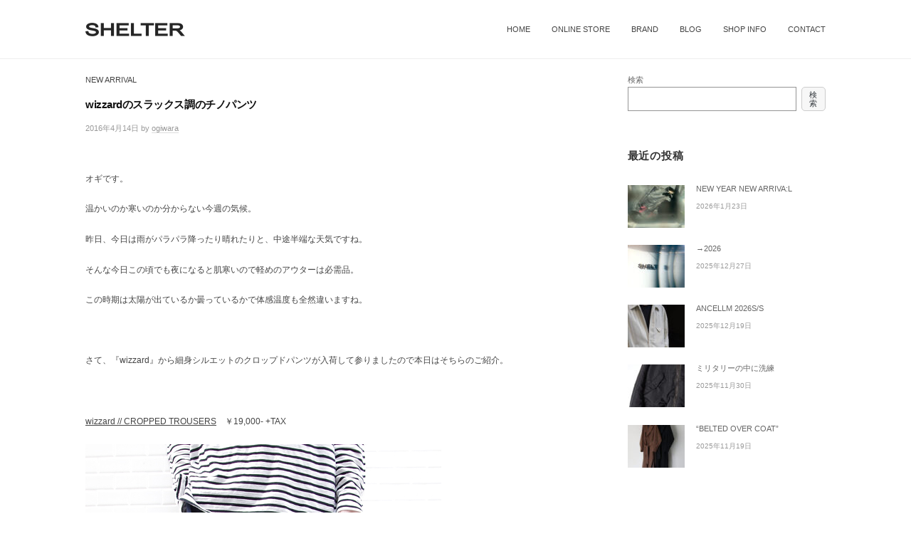

--- FILE ---
content_type: text/html; charset=UTF-8
request_url: https://shelter-tokyo.com/archives/19030
body_size: 12044
content:
<!DOCTYPE html>
<html lang="ja">
<head>
<meta charset="UTF-8">
<meta name="viewport" content="width=device-width, initial-scale=1">
<title>wizzardのスラックス調のチノパンツ &#8211; SHELTER</title>
<meta name='robots' content='max-image-preview:large' />
<link rel='dns-prefetch' href='//s.w.org' />
<link rel="alternate" type="application/rss+xml" title="SHELTER &raquo; フィード" href="https://shelter-tokyo.com/feed" />
<link rel="alternate" type="application/rss+xml" title="SHELTER &raquo; コメントフィード" href="https://shelter-tokyo.com/comments/feed" />
<link rel="alternate" type="application/rss+xml" title="SHELTER &raquo; wizzardのスラックス調のチノパンツ のコメントのフィード" href="https://shelter-tokyo.com/archives/19030/feed" />
		<!-- This site uses the Google Analytics by ExactMetrics plugin v7.12.1 - Using Analytics tracking - https://www.exactmetrics.com/ -->
		<!-- Note: ExactMetrics is not currently configured on this site. The site owner needs to authenticate with Google Analytics in the ExactMetrics settings panel. -->
					<!-- No UA code set -->
				<!-- / Google Analytics by ExactMetrics -->
				<script type="text/javascript">
			window._wpemojiSettings = {"baseUrl":"https:\/\/s.w.org\/images\/core\/emoji\/13.1.0\/72x72\/","ext":".png","svgUrl":"https:\/\/s.w.org\/images\/core\/emoji\/13.1.0\/svg\/","svgExt":".svg","source":{"concatemoji":"https:\/\/shelter-tokyo.com\/wp3\/wp-includes\/js\/wp-emoji-release.min.js?ver=5.8.12"}};
			!function(e,a,t){var n,r,o,i=a.createElement("canvas"),p=i.getContext&&i.getContext("2d");function s(e,t){var a=String.fromCharCode;p.clearRect(0,0,i.width,i.height),p.fillText(a.apply(this,e),0,0);e=i.toDataURL();return p.clearRect(0,0,i.width,i.height),p.fillText(a.apply(this,t),0,0),e===i.toDataURL()}function c(e){var t=a.createElement("script");t.src=e,t.defer=t.type="text/javascript",a.getElementsByTagName("head")[0].appendChild(t)}for(o=Array("flag","emoji"),t.supports={everything:!0,everythingExceptFlag:!0},r=0;r<o.length;r++)t.supports[o[r]]=function(e){if(!p||!p.fillText)return!1;switch(p.textBaseline="top",p.font="600 32px Arial",e){case"flag":return s([127987,65039,8205,9895,65039],[127987,65039,8203,9895,65039])?!1:!s([55356,56826,55356,56819],[55356,56826,8203,55356,56819])&&!s([55356,57332,56128,56423,56128,56418,56128,56421,56128,56430,56128,56423,56128,56447],[55356,57332,8203,56128,56423,8203,56128,56418,8203,56128,56421,8203,56128,56430,8203,56128,56423,8203,56128,56447]);case"emoji":return!s([10084,65039,8205,55357,56613],[10084,65039,8203,55357,56613])}return!1}(o[r]),t.supports.everything=t.supports.everything&&t.supports[o[r]],"flag"!==o[r]&&(t.supports.everythingExceptFlag=t.supports.everythingExceptFlag&&t.supports[o[r]]);t.supports.everythingExceptFlag=t.supports.everythingExceptFlag&&!t.supports.flag,t.DOMReady=!1,t.readyCallback=function(){t.DOMReady=!0},t.supports.everything||(n=function(){t.readyCallback()},a.addEventListener?(a.addEventListener("DOMContentLoaded",n,!1),e.addEventListener("load",n,!1)):(e.attachEvent("onload",n),a.attachEvent("onreadystatechange",function(){"complete"===a.readyState&&t.readyCallback()})),(n=t.source||{}).concatemoji?c(n.concatemoji):n.wpemoji&&n.twemoji&&(c(n.twemoji),c(n.wpemoji)))}(window,document,window._wpemojiSettings);
		</script>
		<style type="text/css">
img.wp-smiley,
img.emoji {
	display: inline !important;
	border: none !important;
	box-shadow: none !important;
	height: 1em !important;
	width: 1em !important;
	margin: 0 .07em !important;
	vertical-align: -0.1em !important;
	background: none !important;
	padding: 0 !important;
}
</style>
	<link rel='stylesheet' id='wp-block-library-css'  href='https://shelter-tokyo.com/wp3/wp-includes/css/dist/block-library/style.min.css?ver=5.8.12' type='text/css' media='all' />
<link rel='stylesheet' id='parent-style-css'  href='https://shelter-tokyo.com/wp3/wp-content/themes/businesspress/style.css?ver=5.8.12' type='text/css' media='all' />
<link rel='stylesheet' id='child-style-css'  href='https://shelter-tokyo.com/wp3/wp-content/themes/businesspress-child/style.css?ver=5.8.12' type='text/css' media='all' />
<link rel='stylesheet' id='fontawesome-css'  href='https://shelter-tokyo.com/wp3/wp-content/themes/businesspress/inc/font-awesome/css/font-awesome.css?ver=4.7.0' type='text/css' media='all' />
<link rel='stylesheet' id='normalize-css'  href='https://shelter-tokyo.com/wp3/wp-content/themes/businesspress/css/normalize.css?ver=8.0.0' type='text/css' media='all' />
<link rel='stylesheet' id='businesspress-style-css'  href='https://shelter-tokyo.com/wp3/wp-content/themes/businesspress-child/style.css?ver=1.0.0' type='text/css' media='all' />
<style id='businesspress-style-inline-css' type='text/css'>

	a,
	.subheader {
		color: #444444;
	}
	a:hover {
		color: #d1d1d1;
	}
	a.home-header-button-main {
		background-color: #444444;
	}
	a.home-header-button-main:hover {
		background-color: #d1d1d1;
	}
	code, kbd, tt, var,
	th,
	pre,
	.top-bar,
	.author-profile,
	.pagination .current,
	.page-links .page-numbers,
	.tagcloud a,
	.widget_calendar tbody td a,
	.container-wrapper,
	.site-bottom {
		background-color: #e0dede;
	}

	.jumbotron {
		background-image: url("https://shelter-tokyo.com/wp3/wp-content/uploads/2021/08/21bann_mas1.jpeg");
	}
	.home-header-content {
		text-align: left;
	}

	@media screen and (min-width: 980px) {
		.footer-widget-1 {
			width: 49.98%;
		}
		.footer-widget-2 {
			width: 24.99%;
		}
		.footer-widget-3 {
			width: 24.99%;
		}
		.footer-widget-4 {
			width: 0%;
		}
		.footer-widget-5 {
			width: 0%;
		}
		.footer-widget-6 {
			width: 0%;
		}
	}
	
</style>
<script type='text/javascript' src='https://shelter-tokyo.com/wp3/wp-includes/js/jquery/jquery.min.js?ver=3.6.0' id='jquery-core-js'></script>
<script type='text/javascript' src='https://shelter-tokyo.com/wp3/wp-includes/js/jquery/jquery-migrate.min.js?ver=3.3.2' id='jquery-migrate-js'></script>
<link rel="https://api.w.org/" href="https://shelter-tokyo.com/wp-json/" /><link rel="alternate" type="application/json" href="https://shelter-tokyo.com/wp-json/wp/v2/posts/19030" /><link rel="EditURI" type="application/rsd+xml" title="RSD" href="https://shelter-tokyo.com/wp3/xmlrpc.php?rsd" />
<link rel="wlwmanifest" type="application/wlwmanifest+xml" href="https://shelter-tokyo.com/wp3/wp-includes/wlwmanifest.xml" /> 
<meta name="generator" content="WordPress 5.8.12" />
<link rel="canonical" href="https://shelter-tokyo.com/archives/19030" />
<link rel='shortlink' href='https://shelter-tokyo.com/?p=19030' />
<link rel="alternate" type="application/json+oembed" href="https://shelter-tokyo.com/wp-json/oembed/1.0/embed?url=https%3A%2F%2Fshelter-tokyo.com%2Farchives%2F19030" />
<link rel="alternate" type="text/xml+oembed" href="https://shelter-tokyo.com/wp-json/oembed/1.0/embed?url=https%3A%2F%2Fshelter-tokyo.com%2Farchives%2F19030&#038;format=xml" />
<link rel="pingback" href="https://shelter-tokyo.com/wp3/xmlrpc.php">
<link rel="icon" href="https://shelter-tokyo.com/wp3/wp-content/uploads/2021/08/cropped-fav-32x32.jpg" sizes="32x32" />
<link rel="icon" href="https://shelter-tokyo.com/wp3/wp-content/uploads/2021/08/cropped-fav-192x192.jpg" sizes="192x192" />
<link rel="apple-touch-icon" href="https://shelter-tokyo.com/wp3/wp-content/uploads/2021/08/cropped-fav-180x180.jpg" />
<meta name="msapplication-TileImage" content="https://shelter-tokyo.com/wp3/wp-content/uploads/2021/08/cropped-fav-270x270.jpg" />
		<style type="text/css" id="wp-custom-css">
			

/*ブランド一覧--------------------------------*/
*, *:before, *:after {
	box-sizing: border-box;
}
.col_5{
	width: 100%;
	margin: 50px auto 10px;
	display: flex;
	display: -ms-flexbox; /* IE10 */
	flex-wrap: wrap;
	-ms-flex-wrap: wrap; /* IE10 */
}
.col_5 > div{
	width: 20%;
	padding: 20px;
	transition: all 0.6s ease 0s;
}
.col_5 > div:hover {
  cursor: pointer;
  transform: scale(1.1, 1.1);
}
.col_5 > div > div{
	position: relative;
	overflow: hidden
}
@media screen and (max-width: 960px) {
	.col_5 > div{
		width: 25%;
	}
}
@media screen and (max-width: 480px) {
	.col_5 > div{
		width: 33.33333%;
	}
}
.site-credit {
    display:none !important;
    }
.jumbotron {
    display:none !important;
    }
.site-header {
    margin-bottom: 0rem;
}
.main-header{
 	padding-top:15px;
	padding-bottom:15px;
}
.loop-wrapper {
	padding-top:10px;
}
.entry-title {
    font-size: 1.2rem;
}
.post-grid .entry-title {
    font-size: 1rem;
}
.entry-header, .normal-sidebar {
	padding-top:20px;
}
.footer-widget-area {
    border-top: solid 1px #eee;
    padding-bottom: 1rem;
    padding-top: 1rem;
}		</style>
		</head>

<body data-rsssl=1 class="post-template-default single single-post postid-19030 single-format-standard wp-custom-logo hide-blogname hide-blogdescription hide-comments-number has-sidebar has-avatars">
<div id="page" class="site">
	<a class="skip-link screen-reader-text" href="#content">コンテンツへスキップ</a>

	<header id="masthead" class="site-header">

		
		<div class="main-header main-header-original">
			<div class="main-header-content">
				<div class="site-branding">
					<div class="site-logo"><a href="https://shelter-tokyo.com/" rel="home"><img alt="SHELTER" src="https://shelter-tokyo.com/wp3/wp-content/uploads/2021/08/responsive1_header_logo.png" width="140" /></a></div>						<div class="site-title"><a href="https://shelter-tokyo.com/" rel="home">SHELTER</a></div>
		<div class="site-description">SHELTER | シェルター 東京恵比寿のセレクトショップ</div>
					</div><!-- .site-branding -->
					<nav class="main-navigation">
		<div class="menu-menu-container"><ul id="menu-menu" class="menu"><li id="menu-item-32837" class="menu-item menu-item-type-custom menu-item-object-custom menu-item-home menu-item-32837"><a href="https://shelter-tokyo.com/">HOME</a></li>
<li id="menu-item-32836" class="menu-item menu-item-type-custom menu-item-object-custom menu-item-32836"><a href="https://shelter-web.jp/">ONLINE STORE</a></li>
<li id="menu-item-32816" class="menu-item menu-item-type-post_type menu-item-object-page menu-item-32816"><a href="https://shelter-tokyo.com/brand-list">BRAND</a></li>
<li id="menu-item-32838" class="menu-item menu-item-type-custom menu-item-object-custom menu-item-32838"><a href="https://shelter-tokyo.com/blog">BLOG</a></li>
<li id="menu-item-32817" class="menu-item menu-item-type-post_type menu-item-object-page menu-item-32817"><a href="https://shelter-tokyo.com/about">SHOP INFO</a></li>
<li id="menu-item-32815" class="menu-item menu-item-type-post_type menu-item-object-page menu-item-32815"><a href="https://shelter-tokyo.com/contact">CONTACT</a></li>
</ul></div>	</nav><!-- .main-navigation -->
					<button class="drawer-hamburger">
					<span class="screen-reader-text">メニュー</span>
					<span class="drawer-hamburger-icon"></span>
				</button>
			</div><!-- .main-header-content -->
			<div class="drawer-overlay"></div>
			<div class="drawer-navigation">
				<div class="drawer-navigation-content">
					<nav class="main-navigation">
		<div class="menu-menu-container"><ul id="menu-menu-1" class="menu"><li class="menu-item menu-item-type-custom menu-item-object-custom menu-item-home menu-item-32837"><a href="https://shelter-tokyo.com/">HOME</a></li>
<li class="menu-item menu-item-type-custom menu-item-object-custom menu-item-32836"><a href="https://shelter-web.jp/">ONLINE STORE</a></li>
<li class="menu-item menu-item-type-post_type menu-item-object-page menu-item-32816"><a href="https://shelter-tokyo.com/brand-list">BRAND</a></li>
<li class="menu-item menu-item-type-custom menu-item-object-custom menu-item-32838"><a href="https://shelter-tokyo.com/blog">BLOG</a></li>
<li class="menu-item menu-item-type-post_type menu-item-object-page menu-item-32817"><a href="https://shelter-tokyo.com/about">SHOP INFO</a></li>
<li class="menu-item menu-item-type-post_type menu-item-object-page menu-item-32815"><a href="https://shelter-tokyo.com/contact">CONTACT</a></li>
</ul></div>	</nav><!-- .main-navigation -->
									</div><!-- .drawer-navigation-content -->
			</div><!-- .drawer-navigation -->
		</div><!-- .main-header -->

		
		
	</header><!-- #masthead -->

	<div id="content" class="site-content">

<div id="primary" class="content-area">
	<main id="main" class="site-main">

	
		
<article id="post-19030" class="post-19030 post type-post status-publish format-standard has-post-thumbnail hentry category-newarrival tag-wizzard">
	<header class="entry-header">
		<div class="cat-links"><a href="https://shelter-tokyo.com/archives/category/news/newarrival" rel="category tag">NEW ARRIVAL</a></div><!-- .cat-links -->		<h1 class="entry-title">wizzardのスラックス調のチノパンツ</h1>
			<div class="entry-meta">
		<span class="posted-on">
		<a href="https://shelter-tokyo.com/archives/19030" rel="bookmark"><time class="entry-date published updated" datetime="2016-04-14T19:26:08+09:00">2016年4月14日</time></a>		</span>
		<span class="byline">by			<span class="author vcard">
				<a class="url fn n" href="https://shelter-tokyo.com/archives/author/ogiwara" title="ogiwara の投稿をすべて表示">ogiwara</a>
			</span>
		</span>
				<span class="comments-link"><span class="comments-sep"> / </span>
			<a href="https://shelter-tokyo.com/archives/19030#respond">0件のコメント</a>		</span>
			</div><!-- .entry-meta -->
				</header><!-- .entry-header -->

	<div class="entry-content">
		<p>オギです。</p>
<p>温かいのか寒いのか分からない今週の気候。</p>
<p>昨日、今日は雨がパラパラ降ったり晴れたりと、中途半端な天気ですね。</p>
<p>そんな今日この頃でも夜になると肌寒いので軽めのアウターは必需品。</p>
<p>この時期は太陽が出ているか曇っているかで体感温度も全然違いますね。</p>
<p>&nbsp;</p>
<p>さて、『wizzard』から細身シルエットのクロップドパンツが入荷して参りましたので本日はそちらのご紹介。</p>
<p>&nbsp;</p>
<p><a href="http://shelter-web.jp/SHOP/wizzard_ss16_pants_crp_blk.html" target="_blank">wizzard // CROPPED TROUSERS</a>　￥19,000- +TAX</p>
<p><a href="http://shelter-web.jp/SHOP/wizzard_ss16_pants_crp_blk.html"><img loading="lazy" class="alignnone size-full wp-image-19031" src="https://shelter-tokyo.com/wp3/wp-content/uploads/2016/04/imgrc0072851051.jpg" alt="imgrc0072851051" width="500" height="667" srcset="https://shelter-tokyo.com/wp3/wp-content/uploads/2016/04/imgrc0072851051.jpg 500w, https://shelter-tokyo.com/wp3/wp-content/uploads/2016/04/imgrc0072851051-250x333.jpg 250w" sizes="(max-width: 500px) 100vw, 500px" /></a></p>
<p><a href="http://shelter-web.jp/SHOP/wizzard_ss16_pants_crp_beg.html"><img loading="lazy" class="alignnone size-full wp-image-19033" src="https://shelter-tokyo.com/wp3/wp-content/uploads/2016/04/imgrc0072869390.jpg" alt="imgrc0072869390" width="500" height="667" srcset="https://shelter-tokyo.com/wp3/wp-content/uploads/2016/04/imgrc0072869390.jpg 500w, https://shelter-tokyo.com/wp3/wp-content/uploads/2016/04/imgrc0072869390-250x333.jpg 250w" sizes="(max-width: 500px) 100vw, 500px" /></a></p>
<p>BLACKとLIGHT BEIGEの2色展開のスラックス調のチノパンツ。</p>
<p>ストレッチの効いた柔らかな穿き心地の使い回し易い1着です。</p>
<p>シルエットも細身でトップスに合わせるアイテムも選びづらく、</p>
<p>レングスも8分丈なので足元に軽さも出てくれて涼しげな印象。</p>
<p>&nbsp;</p>
<p>サイドシルエットも綺麗。</p>
<p><a href="http://shelter-web.jp/SHOP/wizzard_ss16_pants_crp_blk.html"><img loading="lazy" class="alignnone size-full wp-image-19034" src="https://shelter-tokyo.com/wp3/wp-content/uploads/2016/04/imgrc0072851078.jpg" alt="imgrc0072851078" width="500" height="667" /></a></p>
<p>&nbsp;</p>
<p>ヒップまわりのボリューム感もちょうど良く、スッキリと見えながらも穿き心地にはゆとりがあります。</p>
<p><a href="http://shelter-web.jp/SHOP/wizzard_ss16_pants_crp_beg.html"><img loading="lazy" class="alignnone size-full wp-image-19032" src="https://shelter-tokyo.com/wp3/wp-content/uploads/2016/04/imgrc0072869391.jpg" alt="imgrc0072869391" width="500" height="667" srcset="https://shelter-tokyo.com/wp3/wp-content/uploads/2016/04/imgrc0072869391.jpg 500w, https://shelter-tokyo.com/wp3/wp-content/uploads/2016/04/imgrc0072869391-250x333.jpg 250w" sizes="(max-width: 500px) 100vw, 500px" /></a></p>
<p>細身ではありますがスキニーパンツのようなシルエットでは無いので</p>
<p>スキニーパンツのフィット感が苦手な方でも穿き易いかと思います。</p>
<p>&nbsp;</p>
<p>フロントポケットのみ2重の仕様になっています。</p>
<p>普通のパンツと比べると収納力もあり手ぶら派には有り難いデザイン。</p>
<p><a href="http://shelter-web.jp/SHOP/wizzard_ss16_pants_crp_blk.html"><img loading="lazy" class="alignnone size-full wp-image-19035" src="https://shelter-tokyo.com/wp3/wp-content/uploads/2016/04/imgrc0072851079.jpg" alt="imgrc0072851079" width="500" height="667" srcset="https://shelter-tokyo.com/wp3/wp-content/uploads/2016/04/imgrc0072851079.jpg 500w, https://shelter-tokyo.com/wp3/wp-content/uploads/2016/04/imgrc0072851079-250x333.jpg 250w" sizes="(max-width: 500px) 100vw, 500px" /></a></p>
<p>&nbsp;</p>
<p>裾はダブル仕立てにして足元が華奢に見え過ぎないようアクセントを持たせています。</p>
<p><a href="http://shelter-web.jp/SHOP/wizzard_ss16_pants_crp_blk.html"><img loading="lazy" class="alignnone size-full wp-image-19036" src="https://shelter-tokyo.com/wp3/wp-content/uploads/2016/04/imgrc0072851080.jpg" alt="imgrc0072851080" width="500" height="667" srcset="https://shelter-tokyo.com/wp3/wp-content/uploads/2016/04/imgrc0072851080.jpg 500w, https://shelter-tokyo.com/wp3/wp-content/uploads/2016/04/imgrc0072851080-250x333.jpg 250w" sizes="(max-width: 500px) 100vw, 500px" /></a></p>
<p>&nbsp;</p>
<p>せっかくなのでコーディネート写真をどうぞ。</p>
<p>こちらがBLACK。</p>
<p><a href="http://shelter-web.jp/SHOP/wizzard_ss16_pants_crp_blk.html"><img loading="lazy" class="alignnone size-full wp-image-19037" src="https://shelter-tokyo.com/wp3/wp-content/uploads/2016/04/imgrc00728510501.jpg" alt="imgrc0072851050" width="500" height="667" srcset="https://shelter-tokyo.com/wp3/wp-content/uploads/2016/04/imgrc00728510501.jpg 500w, https://shelter-tokyo.com/wp3/wp-content/uploads/2016/04/imgrc00728510501-250x333.jpg 250w" sizes="(max-width: 500px) 100vw, 500px" /></a></p>
<p>&nbsp;</p>
<p>こちらがBEIGE。</p>
<p><a href="http://shelter-web.jp/SHOP/wizzard_ss16_pants_crp_beg.html"><img loading="lazy" class="alignnone size-full wp-image-19038" src="https://shelter-tokyo.com/wp3/wp-content/uploads/2016/04/imgrc0072869389.jpg" alt="imgrc0072869389" width="500" height="667" srcset="https://shelter-tokyo.com/wp3/wp-content/uploads/2016/04/imgrc0072869389.jpg 500w, https://shelter-tokyo.com/wp3/wp-content/uploads/2016/04/imgrc0072869389-250x333.jpg 250w" sizes="(max-width: 500px) 100vw, 500px" /></a></p>
<p>あとで気付きましたがパンツ以外あまり代わり映えがしてないっていう…（笑）</p>
<p>しかしパンツの色が暗いか明るいかでコーディネートの印象もかなり変わりますね。</p>
<p>どちらの色も取り入れ易い色なので是非穿き比べてみて下さい。</p>
<p>カットソーからシャツまで幅広いアイテムと相性も良く、</p>
<p>スプリングコート等の丈の長いアイテムと合わせてもハンパ丈なので重く見えません。</p>
<p>ヘビロテを予感させる万能パンツ。</p>
<p>おすすめですよ。</p>
<p>本日はここまで。</p>
<p>では。</p>
<p>&nbsp;</p>
<p>&nbsp;</p>
<p><a href="http://shelter-web.jp/SHOP/wizzard_ss16_pants_crp_blk.html" target="_blank">wizzard // CROPPED TROUSERS（BLACK）</a><br />
<a href="http://shelter-web.jp/SHOP/wizzard_ss16_pants_crp_blk.html" target="_blank"><img class="size-full wp-image-18152" src="https://shelter-tokyo.com/wp3/wp-content/uploads/2016/01/blogtoshop.jpg" alt="blogtoshop" height="60" align="left" /></a></p>
<p>&nbsp;</p>
<p>&nbsp;</p>
<p><a href="http://shelter-web.jp/SHOP/wizzard_ss16_pants_crp_beg.html">wizzard // CROPPED TROUSERS（BEIGE）</a><br />
<a href="http://shelter-web.jp/SHOP/wizzard_ss16_pants_crp_beg.html" target="_blank"><img class="size-full wp-image-18152" src="https://shelter-tokyo.com/wp3/wp-content/uploads/2016/01/blogtoshop.jpg" alt="blogtoshop" height="60" align="left" /></a></p>
<p>&nbsp;</p>
<p>&nbsp;</p>
<p>===============================================</p>
<p>SHELTERでのお買い物はこちらのWEB STOREからどうぞ！</p>
<p><a href="http://shelter-web.jp/" target="_blank">http://shelter-web.jp/</a></p>
<p>================================================</p>
<p>【&#8221;SHELTER/シェルター&#8221;  取扱いブランド】(ABC〜順)</p>
<p><a href="http://shelter-web.jp/SHOP/g141942/list.html">AlexanderLeeChang // アレキサンダーリーチャン</a><br />
<a href="http://shelter-web.jp/SHOP/g118483/list.html">BED J.W FORD // ベッドフォード</a><br />
<a href="http://shelter-web.jp/SHOP/g72003/list.html">catena della pace // カテナデッラパーチェ</a><br />
<a href="http://shelter-web.jp/SHOP/g146751/list.html">Dulcamara // ドゥルカマラ</a><br />
<a href="http://shelter-web.jp/SHOP/g145868/list.html">Edwina Horl // エドウィナホール</a><br />
<a href="http://shelter-web.jp/SHOP/g145871/list.html">FFIXXED STUDIOS // フィックス</a><br />
<a href="http://shelter-web.jp/SHOP/g148194/list.html">Garden of Eden // ガーデンオブエデン</a><br />
<a href="http://shelter-web.jp/SHOP/g145449/list.html">HENRIK VIBSKOV // ヘンリックヴィブスコフ</a><br />
<a href="http://shelter-web.jp/SHOP/g112713/list.html">is-ness // イズネス</a><br />
<a href="http://shelter-web.jp/SHOP/g137648/list.html">Iroquois // イロコイ</a><br />
<a href="http://shelter-web.jp/SHOP/g112712/list.html">JieDa // ジエダ</a><br />
<a href="http://shelter-web.jp/SHOP/g72126/list.html">JUVENILE HALL ROLLCALL // ジュベナイルホールロールコール</a><br />
<a href="http://shelter-web.jp/SHOP/350793/350864/list.html">KIDS LOVE GAITE // キッズラブゲイト</a><br />
<a href="http://shelter-web.jp/SHOP/g135427/list.html">KIDILL // キディル</a><br />
<a href="http://shelter-web.jp/SHOP/g134833/list.html">MEMENTISM // メメントイズム</a><br />
<a href="http://shelter-web.jp/SHOP/g146996/list.html">n-s // ノ−ス</a><br />
<a href="http://shelter-web.jp/SHOP/g145845/list.html">PATRICK STEPHAN // パトリックステファン</a><br />
<a href="http://shelter-web.jp/SHOP/second_aw14_mat.html">SECOND LAB.// セカンドラボ</a><br />
<a href="http://shelter-web.jp/SHOP/g64502/list.html">SHAREEF // シャリーフ</a><br />
<a href="http://shelter-web.jp/SHOP/g81021/list.html">TALKING ABOUT THE ABSTRACTION // トーキングアバウトジアブストラクション</a><br />
<a href="http://shelter-web.jp/SHOP/g49168/list.html">TROVE // トローヴ</a><br />
<a href="http://shelter-web.jp/SHOP/g112714/list.html">VIKTOR &amp; ROLF // ヴィクター&amp;ロルフ</a><br />
<a href="http://shelter-web.jp/SHOP/g82175/list.html">VOTE MAKE NEW CLOTHES // ヴォートメイクニュークローズ</a><br />
<a href="http://shelter-web.jp/SHOP/g49166/list.html">wizzard // ウィザード</a></p>
<p>================================================</p>
<p><a href="https://www.facebook.com/pages/SHELTER/243928758993535"><img loading="lazy" class="alignnone size-large wp-image-11959" src="https://shelter-tokyo.com/wp3/wp-content/uploads/2014/08/facebook_like_logo-500x148.gif" alt="" width="500" height="148" srcset="https://shelter-tokyo.com/wp3/wp-content/uploads/2014/08/facebook_like_logo-500x148.gif 500w, https://shelter-tokyo.com/wp3/wp-content/uploads/2014/08/facebook_like_logo-250x74.gif 250w, https://shelter-tokyo.com/wp3/wp-content/uploads/2014/08/facebook_like_logo.gif 997w" sizes="(max-width: 500px) 100vw, 500px" /></a></p>
<p><a href="https://www.facebook.com/pages/SHELTER/243928758993535">【SHELTER】の「facebookページ」</a>を開設しました！<br />
【いいね】お願いします！！</p>
<p><a href="https://www.facebook.com/pages/SHELTER/243928758993535">https://www.facebook.com/pages/SHELTER/243928758993535</a></p>
<p>毎日、既存の<a href="http://twitter.com/sheltertokyo">「Twitter」</a>やブログ等と連動させて新入荷情報やイベント情報、ブログの更新情報を配信していきますので、<br />
facebookアカウントをお持ちの方は是非ご活用ください。<br />
================================================<br />
<a href="http://twitter.com/sheltertokyo"><img loading="lazy" class="alignnone size-large wp-image-11960" src="https://shelter-tokyo.com/wp3/wp-content/uploads/2014/08/twitter-icon.jpg-500x161.gif" alt="" width="500" height="161" srcset="https://shelter-tokyo.com/wp3/wp-content/uploads/2014/08/twitter-icon.jpg-500x161.gif 500w, https://shelter-tokyo.com/wp3/wp-content/uploads/2014/08/twitter-icon.jpg-250x80.gif 250w, https://shelter-tokyo.com/wp3/wp-content/uploads/2014/08/twitter-icon.jpg.gif 608w" sizes="(max-width: 500px) 100vw, 500px" /></a></p>
<p><a href="http://twitter.com/sheltertokyo">http://twitter.com/sheltertokyo</a></p>
<p>引き続き「twitter」でもクイックリーに独自の情報を配信しております。<br />
「Twitter」ならではのリアルタイムなNowをTweetしています。<br />
アカウントをお持ちの方は是非ご活用ください。<br />
皆様のフォローお待ちしております！<br />
================================================</p>
<p><a href="http://staffsnap.jp/#!brand/197"><img loading="lazy" class="alignnone size-large wp-image-11958" src="https://shelter-tokyo.com/wp3/wp-content/uploads/2014/08/staffsnap-a3bb1-500x372.jpg" alt="" width="500" height="372" srcset="https://shelter-tokyo.com/wp3/wp-content/uploads/2014/08/staffsnap-a3bb1-500x372.jpg 500w, https://shelter-tokyo.com/wp3/wp-content/uploads/2014/08/staffsnap-a3bb1-250x186.jpg 250w, https://shelter-tokyo.com/wp3/wp-content/uploads/2014/08/staffsnap-a3bb1.jpg 510w" sizes="(max-width: 500px) 100vw, 500px" /></a></p>
<p>SHELTERスタッフや他店舗やブランド独自のコーディネートを一覧でご覧になって頂けるファッションアプリです。</p>
<p><span style="color: #ff0000;">Staff × Snap</span> → <a href="http://staffsnap.jp/#brand/197">コチラ</a>　<span style="color: #ff6600;">いいコーディネートがあったらLike!してください！</span></p>
<p>================================================</p>
<p>SHELTER<br />
〒150-0021　<a href="https://www.google.co.jp/maps/place/〒150-0021+東京都渋谷区恵比寿西２丁目２−５+ＧＯビルディング/@35.6492597,139.7081377,17z/data=!3m1!4b1!4m2!3m1!1s0x60188b43dbde4d65:0xafb2328b73911b5">東京都渋谷区恵比寿西2-2-5　GOビル 1F</a><br />
TEL : 03-3464-9466<br />
E-mail : <a href="https://shelter-tokyo.com/contact">mail@shelter-tokyo.com</a><br />
H.P : <a href="https://www.shelter-tokyo.com">https://www.shelter-tokyo.com</a><br />
twitter：<a href="http://twitter.com/sheltertokyo">http://twitter.com/sheltertokyo</a><br />
Facebook：<a href="https://www.facebook.com/pages/SHELTER/243928758993535">https://www.facebook.com/pages/SHELTER/243928758993535</a></p>
			</div><!-- .entry-content -->

		<div class="tags-links">
		<a href="https://shelter-tokyo.com/archives/tag/wizzard" rel="tag">wizzard</a>	</div>
	
	
</article><!-- #post-## -->

		<nav class="navigation post-navigation">
		<h2 class="screen-reader-text">投稿ナビゲーション</h2>
		<div class="nav-links">
			<div class="nav-previous"><div class="post-nav-title">前の投稿</div><a href="https://shelter-tokyo.com/archives/19010" rel="prev">FFIXXED STUDIOSのチェック柄ロングシャツ</a></div><div class="nav-next"><div class="post-nav-title">次の投稿</div><a href="https://shelter-tokyo.com/archives/19049" rel="next">Iroquoisの織り柄を取り入れたサマーニット</a></div>		</div><!-- .nav-links -->
	</nav><!-- .post-navigation -->
	

		
<div id="comments" class="comments-area">

	
	
	
		<div id="respond" class="comment-respond">
		<h3 id="reply-title" class="comment-reply-title">コメントを残す <small><a rel="nofollow" id="cancel-comment-reply-link" href="/archives/19030#respond" style="display:none;">コメントをキャンセル</a></small></h3><form action="https://shelter-tokyo.com/wp3/wp-comments-post.php" method="post" id="commentform" class="comment-form" novalidate><p class="comment-notes"><span id="email-notes">メールアドレスが公開されることはありません。</span> <span class="required">*</span> が付いている欄は必須項目です</p><p class="comment-form-comment"><label for="comment">コメント</label> <textarea id="comment" name="comment" cols="45" rows="8" maxlength="65525" required="required"></textarea></p><p class="comment-form-author"><label for="author">名前 <span class="required">*</span></label> <input id="author" name="author" type="text" value="" size="30" maxlength="245" required='required' /></p>
<p class="comment-form-email"><label for="email">メール <span class="required">*</span></label> <input id="email" name="email" type="email" value="" size="30" maxlength="100" aria-describedby="email-notes" required='required' /></p>
<p class="comment-form-url"><label for="url">サイト</label> <input id="url" name="url" type="url" value="" size="30" maxlength="200" /></p>
<p class="comment-form-cookies-consent"><input id="wp-comment-cookies-consent" name="wp-comment-cookies-consent" type="checkbox" value="yes" /> <label for="wp-comment-cookies-consent">次回のコメントで使用するためブラウザーに自分の名前、メールアドレス、サイトを保存する。</label></p>
<p class="form-submit"><input name="submit" type="submit" id="submit" class="submit" value="コメントを送信" /> <input type='hidden' name='comment_post_ID' value='19030' id='comment_post_ID' />
<input type='hidden' name='comment_parent' id='comment_parent' value='0' />
</p></form>	</div><!-- #respond -->
	
</div><!-- #comments -->

	
	</main><!-- #main -->
</div><!-- #primary -->


<div id="secondary" class="sidebar-area" role="complementary">
		<div class="normal-sidebar widget-area">
		<aside id="block-11" class="widget widget_block widget_search"><form role="search" method="get" action="https://shelter-tokyo.com/" class="wp-block-search__button-outside wp-block-search__text-button wp-block-search"><label for="wp-block-search__input-1" class="wp-block-search__label">検索</label><div class="wp-block-search__inside-wrapper"><input type="search" id="wp-block-search__input-1" class="wp-block-search__input" name="s" value="" placeholder=""  required /><button type="submit" class="wp-block-search__button ">検索</button></div></form></aside>		<aside id="businesspress_recent_posts-2" class="widget widget_businesspress_recent_posts">		<h2 class="widget-title">最近の投稿</h2>		<ul>
					<li>
				<a href="https://shelter-tokyo.com/archives/37281">
										<div class="recent-posts-thumbnail">
						<img width="80" height="60" src="https://shelter-tokyo.com/wp3/wp-content/uploads/2026/01/IMG_0195-80x60.jpg" class="attachment-businesspress-post-thumbnail-small size-businesspress-post-thumbnail-small wp-post-image" alt="" loading="lazy" srcset="https://shelter-tokyo.com/wp3/wp-content/uploads/2026/01/IMG_0195-80x60.jpg 80w, https://shelter-tokyo.com/wp3/wp-content/uploads/2026/01/IMG_0195-482x361.jpg 482w" sizes="(max-width: 80px) 100vw, 80px" />					</div><!-- .recent-posts-thumbnail -->
										<div class="recent-posts-text">
						<span class="post-title">NEW YEAR NEW ARRIVA:L</span>
												<span class="post-date">2026年1月23日</span>
											</div><!-- .recent-posts-text -->
				</a>
			</li>
					<li>
				<a href="https://shelter-tokyo.com/archives/37245">
										<div class="recent-posts-thumbnail">
						<img width="80" height="60" src="https://shelter-tokyo.com/wp3/wp-content/uploads/2025/12/IMG_9229-80x60.jpg" class="attachment-businesspress-post-thumbnail-small size-businesspress-post-thumbnail-small wp-post-image" alt="" loading="lazy" srcset="https://shelter-tokyo.com/wp3/wp-content/uploads/2025/12/IMG_9229-80x60.jpg 80w, https://shelter-tokyo.com/wp3/wp-content/uploads/2025/12/IMG_9229-482x361.jpg 482w" sizes="(max-width: 80px) 100vw, 80px" />					</div><!-- .recent-posts-thumbnail -->
										<div class="recent-posts-text">
						<span class="post-title">→2026</span>
												<span class="post-date">2025年12月27日</span>
											</div><!-- .recent-posts-text -->
				</a>
			</li>
					<li>
				<a href="https://shelter-tokyo.com/archives/37214">
										<div class="recent-posts-thumbnail">
						<img width="80" height="60" src="https://shelter-tokyo.com/wp3/wp-content/uploads/2025/12/IMGP7257-80x60.jpg" class="attachment-businesspress-post-thumbnail-small size-businesspress-post-thumbnail-small wp-post-image" alt="" loading="lazy" srcset="https://shelter-tokyo.com/wp3/wp-content/uploads/2025/12/IMGP7257-80x60.jpg 80w, https://shelter-tokyo.com/wp3/wp-content/uploads/2025/12/IMGP7257-482x361.jpg 482w" sizes="(max-width: 80px) 100vw, 80px" />					</div><!-- .recent-posts-thumbnail -->
										<div class="recent-posts-text">
						<span class="post-title">ANCELLM 2026S/S</span>
												<span class="post-date">2025年12月19日</span>
											</div><!-- .recent-posts-text -->
				</a>
			</li>
					<li>
				<a href="https://shelter-tokyo.com/archives/37145">
										<div class="recent-posts-thumbnail">
						<img width="80" height="60" src="https://shelter-tokyo.com/wp3/wp-content/uploads/2025/11/IMGP3121-2025-11-07T07_04_16.384-80x60.jpg" class="attachment-businesspress-post-thumbnail-small size-businesspress-post-thumbnail-small wp-post-image" alt="" loading="lazy" srcset="https://shelter-tokyo.com/wp3/wp-content/uploads/2025/11/IMGP3121-2025-11-07T07_04_16.384-80x60.jpg 80w, https://shelter-tokyo.com/wp3/wp-content/uploads/2025/11/IMGP3121-2025-11-07T07_04_16.384-482x361.jpg 482w" sizes="(max-width: 80px) 100vw, 80px" />					</div><!-- .recent-posts-thumbnail -->
										<div class="recent-posts-text">
						<span class="post-title">ミリタリーの中に洗練</span>
												<span class="post-date">2025年11月30日</span>
											</div><!-- .recent-posts-text -->
				</a>
			</li>
					<li>
				<a href="https://shelter-tokyo.com/archives/37164">
										<div class="recent-posts-thumbnail">
						<img width="80" height="60" src="https://shelter-tokyo.com/wp3/wp-content/uploads/2025/11/IMGP4217-2025-10-03T10_14_18.143-80x60.jpg" class="attachment-businesspress-post-thumbnail-small size-businesspress-post-thumbnail-small wp-post-image" alt="" loading="lazy" srcset="https://shelter-tokyo.com/wp3/wp-content/uploads/2025/11/IMGP4217-2025-10-03T10_14_18.143-80x60.jpg 80w, https://shelter-tokyo.com/wp3/wp-content/uploads/2025/11/IMGP4217-2025-10-03T10_14_18.143-482x361.jpg 482w" sizes="(max-width: 80px) 100vw, 80px" />					</div><!-- .recent-posts-thumbnail -->
										<div class="recent-posts-text">
						<span class="post-title">&#8220;BELTED OVER COAT&#8221;</span>
												<span class="post-date">2025年11月19日</span>
											</div><!-- .recent-posts-text -->
				</a>
			</li>
				</ul>
		</aside>				<aside id="businesspress_featured_posts-2" class="widget widget_businesspress_featured_posts">		<h2 class="widget-title">注目の投稿</h2>									<a href="https://shelter-tokyo.com/archives/37071" rel="bookmark" class="featured-widget-entry"		 style="background-image: url('https://shelter-tokyo.com/wp3/wp-content/uploads/2025/10/masupuma25aw24-482x381.jpg')"
	>
					<div class="featured-widget-entry-overlay">
						<div class="featured-widget-entry-content">
							<h3 class="featured-widget-entry-title">MASU × PUMA capsule collection</h3>
														<div class="featured-widget-entry-date">2025年10月17日</div>
													</div><!-- .featured-widget-entry-content -->
					</div><!-- .featured-widget-entry-overlay -->
				</a>
							<a href="https://shelter-tokyo.com/archives/36774" rel="bookmark" class="featured-widget-entry"		 style="background-image: url('https://shelter-tokyo.com/wp3/wp-content/uploads/2025/05/4098DA25-5E83-41C8-94BC-DC9AD6B8C35FDSC04703-2025-04-19T09_39_23.871-482x381.jpg')"
	>
					<div class="featured-widget-entry-overlay">
						<div class="featured-widget-entry-content">
							<h3 class="featured-widget-entry-title">気になるあの子は &#8216;レーヨンリネン&#8217;</h3>
														<div class="featured-widget-entry-date">2025年5月16日</div>
													</div><!-- .featured-widget-entry-content -->
					</div><!-- .featured-widget-entry-overlay -->
				</a>
							<a href="https://shelter-tokyo.com/archives/35646" rel="bookmark" class="featured-widget-entry"		 style="background-image: url('https://shelter-tokyo.com/wp3/wp-content/uploads/2024/05/IMGP2582-482x381.jpeg')"
	>
					<div class="featured-widget-entry-overlay">
						<div class="featured-widget-entry-content">
							<h3 class="featured-widget-entry-title">夏の麻 &#8216;High count fine linen&#8217;</h3>
														<div class="featured-widget-entry-date">2024年5月8日</div>
													</div><!-- .featured-widget-entry-content -->
					</div><!-- .featured-widget-entry-overlay -->
				</a>
							<a href="https://shelter-tokyo.com/archives/35550" rel="bookmark" class="featured-widget-entry"		 style="background-image: url('https://shelter-tokyo.com/wp3/wp-content/uploads/2024/02/WHITE_2-37-482x381.jpeg')"
	>
					<div class="featured-widget-entry-overlay">
						<div class="featured-widget-entry-content">
							<h3 class="featured-widget-entry-title">BED j.w. FORD 24SS &#8216;last morning&#8217;</h3>
														<div class="featured-widget-entry-date">2024年2月5日</div>
													</div><!-- .featured-widget-entry-content -->
					</div><!-- .featured-widget-entry-overlay -->
				</a>
							</aside>		<aside id="block-12" class="widget widget_block widget_categories"><ul class="wp-block-categories-list wp-block-categories">	<li class="cat-item cat-item-1"><a href="https://shelter-tokyo.com/archives/category/news">ALL</a>
</li>
	<li class="cat-item cat-item-44"><a href="https://shelter-tokyo.com/archives/category/news/information">INFORMATION</a>
</li>
	<li class="cat-item cat-item-40"><a href="https://shelter-tokyo.com/archives/category/news/limited">LIMITED</a>
</li>
	<li class="cat-item cat-item-7"><a href="https://shelter-tokyo.com/archives/category/news/newarrival">NEW ARRIVAL</a>
</li>
	<li class="cat-item cat-item-46"><a href="https://shelter-tokyo.com/archives/category/news/sale">SALE</a>
</li>
</ul></aside><aside id="block-13" class="widget widget_block widget_archive"><ul class=" wp-block-archives-list wp-block-archives">	<li><a href='https://shelter-tokyo.com/archives/date/2026/01'>2026年1月</a></li>
	<li><a href='https://shelter-tokyo.com/archives/date/2025/12'>2025年12月</a></li>
	<li><a href='https://shelter-tokyo.com/archives/date/2025/11'>2025年11月</a></li>
	<li><a href='https://shelter-tokyo.com/archives/date/2025/10'>2025年10月</a></li>
	<li><a href='https://shelter-tokyo.com/archives/date/2025/09'>2025年9月</a></li>
	<li><a href='https://shelter-tokyo.com/archives/date/2025/08'>2025年8月</a></li>
	<li><a href='https://shelter-tokyo.com/archives/date/2025/07'>2025年7月</a></li>
	<li><a href='https://shelter-tokyo.com/archives/date/2025/05'>2025年5月</a></li>
	<li><a href='https://shelter-tokyo.com/archives/date/2025/04'>2025年4月</a></li>
	<li><a href='https://shelter-tokyo.com/archives/date/2025/03'>2025年3月</a></li>
	<li><a href='https://shelter-tokyo.com/archives/date/2025/02'>2025年2月</a></li>
	<li><a href='https://shelter-tokyo.com/archives/date/2025/01'>2025年1月</a></li>
	<li><a href='https://shelter-tokyo.com/archives/date/2024/12'>2024年12月</a></li>
	<li><a href='https://shelter-tokyo.com/archives/date/2024/11'>2024年11月</a></li>
	<li><a href='https://shelter-tokyo.com/archives/date/2024/10'>2024年10月</a></li>
	<li><a href='https://shelter-tokyo.com/archives/date/2024/09'>2024年9月</a></li>
	<li><a href='https://shelter-tokyo.com/archives/date/2024/08'>2024年8月</a></li>
	<li><a href='https://shelter-tokyo.com/archives/date/2024/07'>2024年7月</a></li>
	<li><a href='https://shelter-tokyo.com/archives/date/2024/06'>2024年6月</a></li>
	<li><a href='https://shelter-tokyo.com/archives/date/2024/05'>2024年5月</a></li>
	<li><a href='https://shelter-tokyo.com/archives/date/2024/04'>2024年4月</a></li>
	<li><a href='https://shelter-tokyo.com/archives/date/2024/02'>2024年2月</a></li>
	<li><a href='https://shelter-tokyo.com/archives/date/2024/01'>2024年1月</a></li>
	<li><a href='https://shelter-tokyo.com/archives/date/2023/12'>2023年12月</a></li>
	<li><a href='https://shelter-tokyo.com/archives/date/2023/11'>2023年11月</a></li>
	<li><a href='https://shelter-tokyo.com/archives/date/2023/10'>2023年10月</a></li>
	<li><a href='https://shelter-tokyo.com/archives/date/2023/08'>2023年8月</a></li>
	<li><a href='https://shelter-tokyo.com/archives/date/2023/06'>2023年6月</a></li>
	<li><a href='https://shelter-tokyo.com/archives/date/2023/05'>2023年5月</a></li>
	<li><a href='https://shelter-tokyo.com/archives/date/2023/04'>2023年4月</a></li>
	<li><a href='https://shelter-tokyo.com/archives/date/2023/03'>2023年3月</a></li>
	<li><a href='https://shelter-tokyo.com/archives/date/2023/02'>2023年2月</a></li>
	<li><a href='https://shelter-tokyo.com/archives/date/2023/01'>2023年1月</a></li>
	<li><a href='https://shelter-tokyo.com/archives/date/2022/12'>2022年12月</a></li>
	<li><a href='https://shelter-tokyo.com/archives/date/2022/10'>2022年10月</a></li>
	<li><a href='https://shelter-tokyo.com/archives/date/2022/09'>2022年9月</a></li>
	<li><a href='https://shelter-tokyo.com/archives/date/2022/08'>2022年8月</a></li>
	<li><a href='https://shelter-tokyo.com/archives/date/2022/07'>2022年7月</a></li>
	<li><a href='https://shelter-tokyo.com/archives/date/2022/06'>2022年6月</a></li>
	<li><a href='https://shelter-tokyo.com/archives/date/2022/05'>2022年5月</a></li>
	<li><a href='https://shelter-tokyo.com/archives/date/2022/04'>2022年4月</a></li>
	<li><a href='https://shelter-tokyo.com/archives/date/2022/03'>2022年3月</a></li>
	<li><a href='https://shelter-tokyo.com/archives/date/2022/02'>2022年2月</a></li>
	<li><a href='https://shelter-tokyo.com/archives/date/2022/01'>2022年1月</a></li>
	<li><a href='https://shelter-tokyo.com/archives/date/2021/12'>2021年12月</a></li>
	<li><a href='https://shelter-tokyo.com/archives/date/2021/11'>2021年11月</a></li>
	<li><a href='https://shelter-tokyo.com/archives/date/2021/10'>2021年10月</a></li>
	<li><a href='https://shelter-tokyo.com/archives/date/2021/09'>2021年9月</a></li>
	<li><a href='https://shelter-tokyo.com/archives/date/2021/08'>2021年8月</a></li>
	<li><a href='https://shelter-tokyo.com/archives/date/2021/07'>2021年7月</a></li>
	<li><a href='https://shelter-tokyo.com/archives/date/2021/06'>2021年6月</a></li>
	<li><a href='https://shelter-tokyo.com/archives/date/2021/05'>2021年5月</a></li>
	<li><a href='https://shelter-tokyo.com/archives/date/2021/04'>2021年4月</a></li>
	<li><a href='https://shelter-tokyo.com/archives/date/2021/03'>2021年3月</a></li>
	<li><a href='https://shelter-tokyo.com/archives/date/2021/02'>2021年2月</a></li>
	<li><a href='https://shelter-tokyo.com/archives/date/2021/01'>2021年1月</a></li>
	<li><a href='https://shelter-tokyo.com/archives/date/2020/12'>2020年12月</a></li>
	<li><a href='https://shelter-tokyo.com/archives/date/2020/11'>2020年11月</a></li>
	<li><a href='https://shelter-tokyo.com/archives/date/2020/10'>2020年10月</a></li>
	<li><a href='https://shelter-tokyo.com/archives/date/2020/09'>2020年9月</a></li>
	<li><a href='https://shelter-tokyo.com/archives/date/2020/08'>2020年8月</a></li>
	<li><a href='https://shelter-tokyo.com/archives/date/2020/07'>2020年7月</a></li>
	<li><a href='https://shelter-tokyo.com/archives/date/2020/06'>2020年6月</a></li>
	<li><a href='https://shelter-tokyo.com/archives/date/2020/05'>2020年5月</a></li>
	<li><a href='https://shelter-tokyo.com/archives/date/2020/04'>2020年4月</a></li>
	<li><a href='https://shelter-tokyo.com/archives/date/2020/03'>2020年3月</a></li>
	<li><a href='https://shelter-tokyo.com/archives/date/2020/02'>2020年2月</a></li>
	<li><a href='https://shelter-tokyo.com/archives/date/2020/01'>2020年1月</a></li>
	<li><a href='https://shelter-tokyo.com/archives/date/2019/12'>2019年12月</a></li>
	<li><a href='https://shelter-tokyo.com/archives/date/2019/11'>2019年11月</a></li>
	<li><a href='https://shelter-tokyo.com/archives/date/2019/10'>2019年10月</a></li>
	<li><a href='https://shelter-tokyo.com/archives/date/2019/09'>2019年9月</a></li>
	<li><a href='https://shelter-tokyo.com/archives/date/2019/08'>2019年8月</a></li>
	<li><a href='https://shelter-tokyo.com/archives/date/2019/07'>2019年7月</a></li>
	<li><a href='https://shelter-tokyo.com/archives/date/2019/06'>2019年6月</a></li>
	<li><a href='https://shelter-tokyo.com/archives/date/2019/05'>2019年5月</a></li>
	<li><a href='https://shelter-tokyo.com/archives/date/2019/04'>2019年4月</a></li>
	<li><a href='https://shelter-tokyo.com/archives/date/2019/03'>2019年3月</a></li>
	<li><a href='https://shelter-tokyo.com/archives/date/2019/02'>2019年2月</a></li>
	<li><a href='https://shelter-tokyo.com/archives/date/2019/01'>2019年1月</a></li>
	<li><a href='https://shelter-tokyo.com/archives/date/2018/12'>2018年12月</a></li>
	<li><a href='https://shelter-tokyo.com/archives/date/2018/11'>2018年11月</a></li>
	<li><a href='https://shelter-tokyo.com/archives/date/2018/10'>2018年10月</a></li>
	<li><a href='https://shelter-tokyo.com/archives/date/2018/09'>2018年9月</a></li>
	<li><a href='https://shelter-tokyo.com/archives/date/2018/08'>2018年8月</a></li>
	<li><a href='https://shelter-tokyo.com/archives/date/2018/07'>2018年7月</a></li>
	<li><a href='https://shelter-tokyo.com/archives/date/2018/06'>2018年6月</a></li>
	<li><a href='https://shelter-tokyo.com/archives/date/2018/05'>2018年5月</a></li>
	<li><a href='https://shelter-tokyo.com/archives/date/2018/04'>2018年4月</a></li>
	<li><a href='https://shelter-tokyo.com/archives/date/2018/03'>2018年3月</a></li>
	<li><a href='https://shelter-tokyo.com/archives/date/2018/02'>2018年2月</a></li>
	<li><a href='https://shelter-tokyo.com/archives/date/2018/01'>2018年1月</a></li>
	<li><a href='https://shelter-tokyo.com/archives/date/2017/12'>2017年12月</a></li>
	<li><a href='https://shelter-tokyo.com/archives/date/2017/11'>2017年11月</a></li>
	<li><a href='https://shelter-tokyo.com/archives/date/2017/10'>2017年10月</a></li>
	<li><a href='https://shelter-tokyo.com/archives/date/2017/09'>2017年9月</a></li>
	<li><a href='https://shelter-tokyo.com/archives/date/2017/08'>2017年8月</a></li>
	<li><a href='https://shelter-tokyo.com/archives/date/2017/07'>2017年7月</a></li>
	<li><a href='https://shelter-tokyo.com/archives/date/2017/06'>2017年6月</a></li>
	<li><a href='https://shelter-tokyo.com/archives/date/2017/05'>2017年5月</a></li>
	<li><a href='https://shelter-tokyo.com/archives/date/2017/04'>2017年4月</a></li>
	<li><a href='https://shelter-tokyo.com/archives/date/2017/03'>2017年3月</a></li>
	<li><a href='https://shelter-tokyo.com/archives/date/2017/02'>2017年2月</a></li>
	<li><a href='https://shelter-tokyo.com/archives/date/2017/01'>2017年1月</a></li>
	<li><a href='https://shelter-tokyo.com/archives/date/2016/12'>2016年12月</a></li>
	<li><a href='https://shelter-tokyo.com/archives/date/2016/11'>2016年11月</a></li>
	<li><a href='https://shelter-tokyo.com/archives/date/2016/10'>2016年10月</a></li>
	<li><a href='https://shelter-tokyo.com/archives/date/2016/09'>2016年9月</a></li>
	<li><a href='https://shelter-tokyo.com/archives/date/2016/08'>2016年8月</a></li>
	<li><a href='https://shelter-tokyo.com/archives/date/2016/07'>2016年7月</a></li>
	<li><a href='https://shelter-tokyo.com/archives/date/2016/06'>2016年6月</a></li>
	<li><a href='https://shelter-tokyo.com/archives/date/2016/05'>2016年5月</a></li>
	<li><a href='https://shelter-tokyo.com/archives/date/2016/04'>2016年4月</a></li>
	<li><a href='https://shelter-tokyo.com/archives/date/2016/03'>2016年3月</a></li>
	<li><a href='https://shelter-tokyo.com/archives/date/2016/02'>2016年2月</a></li>
	<li><a href='https://shelter-tokyo.com/archives/date/2016/01'>2016年1月</a></li>
	<li><a href='https://shelter-tokyo.com/archives/date/2015/12'>2015年12月</a></li>
	<li><a href='https://shelter-tokyo.com/archives/date/2015/11'>2015年11月</a></li>
	<li><a href='https://shelter-tokyo.com/archives/date/2015/10'>2015年10月</a></li>
	<li><a href='https://shelter-tokyo.com/archives/date/2015/09'>2015年9月</a></li>
	<li><a href='https://shelter-tokyo.com/archives/date/2015/08'>2015年8月</a></li>
	<li><a href='https://shelter-tokyo.com/archives/date/2015/07'>2015年7月</a></li>
	<li><a href='https://shelter-tokyo.com/archives/date/2015/06'>2015年6月</a></li>
	<li><a href='https://shelter-tokyo.com/archives/date/2015/05'>2015年5月</a></li>
	<li><a href='https://shelter-tokyo.com/archives/date/2015/04'>2015年4月</a></li>
	<li><a href='https://shelter-tokyo.com/archives/date/2015/03'>2015年3月</a></li>
	<li><a href='https://shelter-tokyo.com/archives/date/2015/02'>2015年2月</a></li>
	<li><a href='https://shelter-tokyo.com/archives/date/2015/01'>2015年1月</a></li>
	<li><a href='https://shelter-tokyo.com/archives/date/2014/12'>2014年12月</a></li>
	<li><a href='https://shelter-tokyo.com/archives/date/2014/11'>2014年11月</a></li>
	<li><a href='https://shelter-tokyo.com/archives/date/2014/10'>2014年10月</a></li>
	<li><a href='https://shelter-tokyo.com/archives/date/2014/09'>2014年9月</a></li>
	<li><a href='https://shelter-tokyo.com/archives/date/2014/08'>2014年8月</a></li>
	<li><a href='https://shelter-tokyo.com/archives/date/2014/07'>2014年7月</a></li>
	<li><a href='https://shelter-tokyo.com/archives/date/2014/06'>2014年6月</a></li>
	<li><a href='https://shelter-tokyo.com/archives/date/2014/05'>2014年5月</a></li>
	<li><a href='https://shelter-tokyo.com/archives/date/2014/04'>2014年4月</a></li>
	<li><a href='https://shelter-tokyo.com/archives/date/2014/03'>2014年3月</a></li>
	<li><a href='https://shelter-tokyo.com/archives/date/2014/02'>2014年2月</a></li>
	<li><a href='https://shelter-tokyo.com/archives/date/2014/01'>2014年1月</a></li>
	<li><a href='https://shelter-tokyo.com/archives/date/2013/12'>2013年12月</a></li>
	<li><a href='https://shelter-tokyo.com/archives/date/2013/11'>2013年11月</a></li>
	<li><a href='https://shelter-tokyo.com/archives/date/2013/10'>2013年10月</a></li>
	<li><a href='https://shelter-tokyo.com/archives/date/2013/09'>2013年9月</a></li>
	<li><a href='https://shelter-tokyo.com/archives/date/2013/08'>2013年8月</a></li>
	<li><a href='https://shelter-tokyo.com/archives/date/2013/07'>2013年7月</a></li>
	<li><a href='https://shelter-tokyo.com/archives/date/2013/06'>2013年6月</a></li>
	<li><a href='https://shelter-tokyo.com/archives/date/2013/05'>2013年5月</a></li>
	<li><a href='https://shelter-tokyo.com/archives/date/2013/04'>2013年4月</a></li>
	<li><a href='https://shelter-tokyo.com/archives/date/2013/03'>2013年3月</a></li>
	<li><a href='https://shelter-tokyo.com/archives/date/2013/02'>2013年2月</a></li>
	<li><a href='https://shelter-tokyo.com/archives/date/2013/01'>2013年1月</a></li>
	<li><a href='https://shelter-tokyo.com/archives/date/2012/12'>2012年12月</a></li>
	<li><a href='https://shelter-tokyo.com/archives/date/2012/11'>2012年11月</a></li>
	<li><a href='https://shelter-tokyo.com/archives/date/2012/10'>2012年10月</a></li>
	<li><a href='https://shelter-tokyo.com/archives/date/2012/09'>2012年9月</a></li>
	<li><a href='https://shelter-tokyo.com/archives/date/2012/08'>2012年8月</a></li>
	<li><a href='https://shelter-tokyo.com/archives/date/2012/07'>2012年7月</a></li>
	<li><a href='https://shelter-tokyo.com/archives/date/2012/06'>2012年6月</a></li>
	<li><a href='https://shelter-tokyo.com/archives/date/2012/05'>2012年5月</a></li>
	<li><a href='https://shelter-tokyo.com/archives/date/2012/04'>2012年4月</a></li>
	<li><a href='https://shelter-tokyo.com/archives/date/2012/03'>2012年3月</a></li>
	<li><a href='https://shelter-tokyo.com/archives/date/2012/02'>2012年2月</a></li>
	<li><a href='https://shelter-tokyo.com/archives/date/2012/01'>2012年1月</a></li>
	<li><a href='https://shelter-tokyo.com/archives/date/2011/12'>2011年12月</a></li>
	<li><a href='https://shelter-tokyo.com/archives/date/2011/11'>2011年11月</a></li>
	<li><a href='https://shelter-tokyo.com/archives/date/2011/10'>2011年10月</a></li>
	<li><a href='https://shelter-tokyo.com/archives/date/2011/09'>2011年9月</a></li>
	<li><a href='https://shelter-tokyo.com/archives/date/2011/08'>2011年8月</a></li>
	<li><a href='https://shelter-tokyo.com/archives/date/2011/07'>2011年7月</a></li>
	<li><a href='https://shelter-tokyo.com/archives/date/2011/06'>2011年6月</a></li>
	<li><a href='https://shelter-tokyo.com/archives/date/2011/05'>2011年5月</a></li>
	<li><a href='https://shelter-tokyo.com/archives/date/2011/04'>2011年4月</a></li>
	<li><a href='https://shelter-tokyo.com/archives/date/2011/03'>2011年3月</a></li>
	<li><a href='https://shelter-tokyo.com/archives/date/2011/02'>2011年2月</a></li>
	<li><a href='https://shelter-tokyo.com/archives/date/2011/01'>2011年1月</a></li>
	<li><a href='https://shelter-tokyo.com/archives/date/2010/12'>2010年12月</a></li>
	<li><a href='https://shelter-tokyo.com/archives/date/2010/11'>2010年11月</a></li>
	<li><a href='https://shelter-tokyo.com/archives/date/2010/10'>2010年10月</a></li>
	<li><a href='https://shelter-tokyo.com/archives/date/2010/09'>2010年9月</a></li>
	<li><a href='https://shelter-tokyo.com/archives/date/2010/08'>2010年8月</a></li>
	<li><a href='https://shelter-tokyo.com/archives/date/2010/07'>2010年7月</a></li>
	<li><a href='https://shelter-tokyo.com/archives/date/2010/06'>2010年6月</a></li>
	<li><a href='https://shelter-tokyo.com/archives/date/2010/05'>2010年5月</a></li>
	<li><a href='https://shelter-tokyo.com/archives/date/2010/04'>2010年4月</a></li>
</ul></aside>	</div><!-- .normal-sidebar -->
		</div><!-- #secondary -->

	</div><!-- #content -->

	<footer id="colophon" class="site-footer">

		
<div id="supplementary" class="footer-widget-area" role="complementary">
	<div class="footer-widget-content">
		<div class="footer-widget-wrapper">
						<div class="footer-widget-1 footer-widget widget-area">
				<aside id="block-10" class="widget widget_block">
<div class="wp-block-columns">
<div class="wp-block-column"></div>
</div>
</aside>			</div><!-- .footer-widget-1 -->
																				</div><!-- .footer-widget-wrapper -->
	</div><!-- .footer-widget-content -->
</div><!-- #supplementary -->

				<div class="site-bottom">
			<div class="site-bottom-content">

				
					<div class="site-info">
		<div class="site-copyright">
			&copy; 2026 <a href="https://shelter-tokyo.com/" rel="home">SHELTER</a>
		</div><!-- .site-copyright -->
		<div class="site-credit">
			Powered by <a href="https://ja.wordpress.org/">WordPress</a>			<span class="site-credit-sep"> | </span>
			Powered by <a href="https://businesspress.jp/">BusinessPress</a>		</div><!-- .site-credit -->
	</div><!-- .site-info -->
	
			</div><!-- .site-bottom-content -->
		</div><!-- .site-bottom -->
			</footer><!-- #colophon -->
</div><!-- #page -->

<div class="back-to-top"></div>

<script type='text/javascript' src='https://shelter-tokyo.com/wp3/wp-content/themes/businesspress/js/jquery.fitvids.js?ver=1.1' id='fitvids-js'></script>
<script type='text/javascript' src='https://shelter-tokyo.com/wp3/wp-includes/js/comment-reply.min.js?ver=5.8.12' id='comment-reply-js'></script>
<script type='text/javascript' src='https://shelter-tokyo.com/wp3/wp-content/themes/businesspress/js/functions.js?ver=20180907' id='businesspress-functions-js'></script>
<script type='text/javascript' id='businesspress-navigation-js-extra'>
/* <![CDATA[ */
var businesspressScreenReaderText = {"expand":"\u5b50\u30e1\u30cb\u30e5\u30fc\u3092\u958b\u304f","collapse":"\u5b50\u30e1\u30cb\u30e5\u30fc\u3092\u9589\u3058\u308b"};
/* ]]> */
</script>
<script type='text/javascript' src='https://shelter-tokyo.com/wp3/wp-content/themes/businesspress/js/navigation.js?ver=1.0.0' id='businesspress-navigation-js'></script>
<script type='text/javascript' src='https://shelter-tokyo.com/wp3/wp-content/themes/businesspress/js/skip-link-focus-fix.js?ver=20160525' id='businesspress-skip-link-focus-fix-js'></script>
<script type='text/javascript' src='https://shelter-tokyo.com/wp3/wp-includes/js/wp-embed.min.js?ver=5.8.12' id='wp-embed-js'></script>

</body>
</html>
